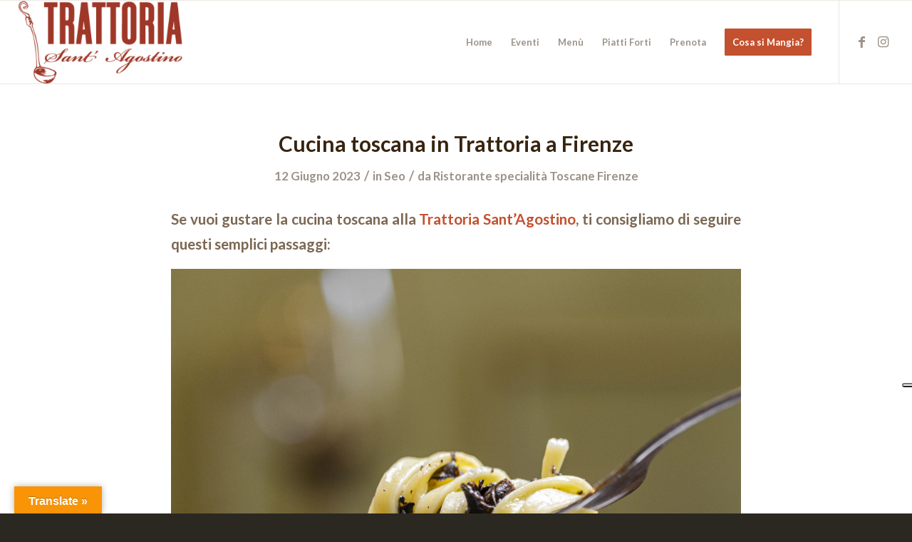

--- FILE ---
content_type: text/html; charset=UTF-8
request_url: https://www.trattoriasantagostino.com/EatTuscany/seo/
body_size: 13688
content:
<!DOCTYPE html>
<html lang="it-IT" prefix="og: https://ogp.me/ns#" class="html_stretched responsive av-preloader-disabled  html_header_top html_logo_left html_main_nav_header html_menu_right html_large html_header_sticky html_header_shrinking html_mobile_menu_phone html_header_searchicon_disabled html_content_align_center html_header_unstick_top_disabled html_header_stretch html_av-submenu-hidden html_av-submenu-display-click html_av-overlay-side html_av-overlay-side-classic html_av-submenu-noclone html_entry_id_721 av-cookies-no-cookie-consent av-default-lightbox av-no-preview html_text_menu_active av-mobile-menu-switch-default">
<script type="text/javascript">
var _iub = _iub || [];
_iub.csConfiguration = {"ccpaAcknowledgeOnDisplay":true,"ccpaApplies":true,"consentOnContinuedBrowsing":false,"enableCcpa":true,"floatingPreferencesButtonDisplay":"bottom-right","invalidateConsentWithoutLog":true,"perPurposeConsent":true,"siteId":2639117,"whitelabel":false,"cookiePolicyId":70195477,"lang":"it", "banner":{ "acceptButtonDisplay":true,"closeButtonDisplay":false,"customizeButtonDisplay":true,"explicitWithdrawal":true,"listPurposes":true,"position":"float-bottom-right","rejectButtonDisplay":true }};
</script>
<script type="text/javascript" src="//cdn.iubenda.com/cs/ccpa/stub.js"></script>
<script type="text/javascript" src="//cdn.iubenda.com/cs/iubenda_cs.js" charset="UTF-8" async></script>	
<head>
<meta charset="UTF-8" />
<meta name="robots" content="noindex, follow" />
<!-- mobile setting -->
<meta name="viewport" content="width=device-width, initial-scale=1">
<!-- Scripts/CSS and wp_head hook -->
<style>img:is([sizes="auto" i], [sizes^="auto," i]) { contain-intrinsic-size: 3000px 1500px }</style>
<!-- Ottimizzazione per i motori di ricerca di Rank Math - https://rankmath.com/ -->
<title>Seo Archivi - Trattoria Sant&#039;Agostino - Ristorante Storico a Firenze</title>
<meta name="robots" content="index, follow, max-snippet:-1, max-video-preview:-1, max-image-preview:large"/>
<link rel="canonical" href="https://www.trattoriasantagostino.com/EatTuscany/seo/" />
<meta property="og:locale" content="it_IT" />
<meta property="og:type" content="article" />
<meta property="og:title" content="Seo Archivi - Trattoria Sant&#039;Agostino - Ristorante Storico a Firenze" />
<meta property="og:url" content="https://www.trattoriasantagostino.com/EatTuscany/seo/" />
<meta name="twitter:card" content="summary_large_image" />
<meta name="twitter:title" content="Seo Archivi - Trattoria Sant&#039;Agostino - Ristorante Storico a Firenze" />
<meta name="twitter:label1" content="Articoli" />
<meta name="twitter:data1" content="2" />
<script type="application/ld+json" class="rank-math-schema">{"@context":"https://schema.org","@graph":[{"@type":"Person","@id":"https://www.trattoriasantagostino.com/#person","name":"Trattoria Sant&#039;Agostino - Ristorante Storico a Firenze"},{"@type":"WebSite","@id":"https://www.trattoriasantagostino.com/#website","url":"https://www.trattoriasantagostino.com","publisher":{"@id":"https://www.trattoriasantagostino.com/#person"},"inLanguage":"it-IT"},{"@type":"BreadcrumbList","@id":"https://www.trattoriasantagostino.com/EatTuscany/seo/#breadcrumb","itemListElement":[{"@type":"ListItem","position":"1","item":{"@id":"https://www.trattoriasantagostino.com","name":"Home"}},{"@type":"ListItem","position":"2","item":{"@id":"https://www.trattoriasantagostino.com/EatTuscany/seo/","name":"Seo"}}]},{"@type":"CollectionPage","@id":"https://www.trattoriasantagostino.com/EatTuscany/seo/#webpage","url":"https://www.trattoriasantagostino.com/EatTuscany/seo/","name":"Seo Archivi - Trattoria Sant&#039;Agostino - Ristorante Storico a Firenze","isPartOf":{"@id":"https://www.trattoriasantagostino.com/#website"},"inLanguage":"it-IT","breadcrumb":{"@id":"https://www.trattoriasantagostino.com/EatTuscany/seo/#breadcrumb"}}]}</script>
<!-- /Rank Math WordPress SEO plugin -->
<link rel='dns-prefetch' href='//cdn.iubenda.com' />
<link rel='dns-prefetch' href='//translate.google.com' />
<link rel='dns-prefetch' href='//www.googletagmanager.com' />
<link rel="alternate" type="application/rss+xml" title="Trattoria Sant&#039;Agostino - Ristorante Storico a Firenze &raquo; Feed" href="https://www.trattoriasantagostino.com/feed/" />
<link rel="alternate" type="application/rss+xml" title="Trattoria Sant&#039;Agostino - Ristorante Storico a Firenze &raquo; Seo Feed della categoria" href="https://www.trattoriasantagostino.com/EatTuscany/seo/feed/" />
<!-- google webfont font replacement -->
<script type='text/javascript'>
(function() {
/*	check if webfonts are disabled by user setting via cookie - or user must opt in.	*/
var html = document.getElementsByTagName('html')[0];
var cookie_check = html.className.indexOf('av-cookies-needs-opt-in') >= 0 || html.className.indexOf('av-cookies-can-opt-out') >= 0;
var allow_continue = true;
var silent_accept_cookie = html.className.indexOf('av-cookies-user-silent-accept') >= 0;
if( cookie_check && ! silent_accept_cookie )
{
if( ! document.cookie.match(/aviaCookieConsent/) || html.className.indexOf('av-cookies-session-refused') >= 0 )
{
allow_continue = false;
}
else
{
if( ! document.cookie.match(/aviaPrivacyRefuseCookiesHideBar/) )
{
allow_continue = false;
}
else if( ! document.cookie.match(/aviaPrivacyEssentialCookiesEnabled/) )
{
allow_continue = false;
}
else if( document.cookie.match(/aviaPrivacyGoogleWebfontsDisabled/) )
{
allow_continue = false;
}
}
}
if( allow_continue )
{
var f = document.createElement('link');
f.type 	= 'text/css';
f.rel 	= 'stylesheet';
f.href 	= '//fonts.googleapis.com/css?family=Lato:300,400,700&display=auto';
f.id 	= 'avia-google-webfont';
document.getElementsByTagName('head')[0].appendChild(f);
}
})();
</script>
<script type="text/javascript">
/* <![CDATA[ */
window._wpemojiSettings = {"baseUrl":"https:\/\/s.w.org\/images\/core\/emoji\/15.0.3\/72x72\/","ext":".png","svgUrl":"https:\/\/s.w.org\/images\/core\/emoji\/15.0.3\/svg\/","svgExt":".svg","source":{"concatemoji":"https:\/\/www.trattoriasantagostino.com\/wp-includes\/js\/wp-emoji-release.min.js?ver=6.7.2"}};
/*! This file is auto-generated */
!function(i,n){var o,s,e;function c(e){try{var t={supportTests:e,timestamp:(new Date).valueOf()};sessionStorage.setItem(o,JSON.stringify(t))}catch(e){}}function p(e,t,n){e.clearRect(0,0,e.canvas.width,e.canvas.height),e.fillText(t,0,0);var t=new Uint32Array(e.getImageData(0,0,e.canvas.width,e.canvas.height).data),r=(e.clearRect(0,0,e.canvas.width,e.canvas.height),e.fillText(n,0,0),new Uint32Array(e.getImageData(0,0,e.canvas.width,e.canvas.height).data));return t.every(function(e,t){return e===r[t]})}function u(e,t,n){switch(t){case"flag":return n(e,"\ud83c\udff3\ufe0f\u200d\u26a7\ufe0f","\ud83c\udff3\ufe0f\u200b\u26a7\ufe0f")?!1:!n(e,"\ud83c\uddfa\ud83c\uddf3","\ud83c\uddfa\u200b\ud83c\uddf3")&&!n(e,"\ud83c\udff4\udb40\udc67\udb40\udc62\udb40\udc65\udb40\udc6e\udb40\udc67\udb40\udc7f","\ud83c\udff4\u200b\udb40\udc67\u200b\udb40\udc62\u200b\udb40\udc65\u200b\udb40\udc6e\u200b\udb40\udc67\u200b\udb40\udc7f");case"emoji":return!n(e,"\ud83d\udc26\u200d\u2b1b","\ud83d\udc26\u200b\u2b1b")}return!1}function f(e,t,n){var r="undefined"!=typeof WorkerGlobalScope&&self instanceof WorkerGlobalScope?new OffscreenCanvas(300,150):i.createElement("canvas"),a=r.getContext("2d",{willReadFrequently:!0}),o=(a.textBaseline="top",a.font="600 32px Arial",{});return e.forEach(function(e){o[e]=t(a,e,n)}),o}function t(e){var t=i.createElement("script");t.src=e,t.defer=!0,i.head.appendChild(t)}"undefined"!=typeof Promise&&(o="wpEmojiSettingsSupports",s=["flag","emoji"],n.supports={everything:!0,everythingExceptFlag:!0},e=new Promise(function(e){i.addEventListener("DOMContentLoaded",e,{once:!0})}),new Promise(function(t){var n=function(){try{var e=JSON.parse(sessionStorage.getItem(o));if("object"==typeof e&&"number"==typeof e.timestamp&&(new Date).valueOf()<e.timestamp+604800&&"object"==typeof e.supportTests)return e.supportTests}catch(e){}return null}();if(!n){if("undefined"!=typeof Worker&&"undefined"!=typeof OffscreenCanvas&&"undefined"!=typeof URL&&URL.createObjectURL&&"undefined"!=typeof Blob)try{var e="postMessage("+f.toString()+"("+[JSON.stringify(s),u.toString(),p.toString()].join(",")+"));",r=new Blob([e],{type:"text/javascript"}),a=new Worker(URL.createObjectURL(r),{name:"wpTestEmojiSupports"});return void(a.onmessage=function(e){c(n=e.data),a.terminate(),t(n)})}catch(e){}c(n=f(s,u,p))}t(n)}).then(function(e){for(var t in e)n.supports[t]=e[t],n.supports.everything=n.supports.everything&&n.supports[t],"flag"!==t&&(n.supports.everythingExceptFlag=n.supports.everythingExceptFlag&&n.supports[t]);n.supports.everythingExceptFlag=n.supports.everythingExceptFlag&&!n.supports.flag,n.DOMReady=!1,n.readyCallback=function(){n.DOMReady=!0}}).then(function(){return e}).then(function(){var e;n.supports.everything||(n.readyCallback(),(e=n.source||{}).concatemoji?t(e.concatemoji):e.wpemoji&&e.twemoji&&(t(e.twemoji),t(e.wpemoji)))}))}((window,document),window._wpemojiSettings);
/* ]]> */
</script>
<link rel='stylesheet' id='cf7ic_style-css' href='//www.trattoriasantagostino.com/wp-content/cache/wpfc-minified/9ias6vzh/e16gd.css' type='text/css' media='all' />
<style id='wp-emoji-styles-inline-css' type='text/css'>
img.wp-smiley, img.emoji {
display: inline !important;
border: none !important;
box-shadow: none !important;
height: 1em !important;
width: 1em !important;
margin: 0 0.07em !important;
vertical-align: -0.1em !important;
background: none !important;
padding: 0 !important;
}
</style>
<link rel='stylesheet' id='wp-block-library-css' href='//www.trattoriasantagostino.com/wp-content/cache/wpfc-minified/79umc9xv/e16gd.css' type='text/css' media='all' />
<style id='classic-theme-styles-inline-css' type='text/css'>
/*! This file is auto-generated */
.wp-block-button__link{color:#fff;background-color:#32373c;border-radius:9999px;box-shadow:none;text-decoration:none;padding:calc(.667em + 2px) calc(1.333em + 2px);font-size:1.125em}.wp-block-file__button{background:#32373c;color:#fff;text-decoration:none}
</style>
<style id='global-styles-inline-css' type='text/css'>
:root{--wp--preset--aspect-ratio--square: 1;--wp--preset--aspect-ratio--4-3: 4/3;--wp--preset--aspect-ratio--3-4: 3/4;--wp--preset--aspect-ratio--3-2: 3/2;--wp--preset--aspect-ratio--2-3: 2/3;--wp--preset--aspect-ratio--16-9: 16/9;--wp--preset--aspect-ratio--9-16: 9/16;--wp--preset--color--black: #000000;--wp--preset--color--cyan-bluish-gray: #abb8c3;--wp--preset--color--white: #ffffff;--wp--preset--color--pale-pink: #f78da7;--wp--preset--color--vivid-red: #cf2e2e;--wp--preset--color--luminous-vivid-orange: #ff6900;--wp--preset--color--luminous-vivid-amber: #fcb900;--wp--preset--color--light-green-cyan: #7bdcb5;--wp--preset--color--vivid-green-cyan: #00d084;--wp--preset--color--pale-cyan-blue: #8ed1fc;--wp--preset--color--vivid-cyan-blue: #0693e3;--wp--preset--color--vivid-purple: #9b51e0;--wp--preset--gradient--vivid-cyan-blue-to-vivid-purple: linear-gradient(135deg,rgba(6,147,227,1) 0%,rgb(155,81,224) 100%);--wp--preset--gradient--light-green-cyan-to-vivid-green-cyan: linear-gradient(135deg,rgb(122,220,180) 0%,rgb(0,208,130) 100%);--wp--preset--gradient--luminous-vivid-amber-to-luminous-vivid-orange: linear-gradient(135deg,rgba(252,185,0,1) 0%,rgba(255,105,0,1) 100%);--wp--preset--gradient--luminous-vivid-orange-to-vivid-red: linear-gradient(135deg,rgba(255,105,0,1) 0%,rgb(207,46,46) 100%);--wp--preset--gradient--very-light-gray-to-cyan-bluish-gray: linear-gradient(135deg,rgb(238,238,238) 0%,rgb(169,184,195) 100%);--wp--preset--gradient--cool-to-warm-spectrum: linear-gradient(135deg,rgb(74,234,220) 0%,rgb(151,120,209) 20%,rgb(207,42,186) 40%,rgb(238,44,130) 60%,rgb(251,105,98) 80%,rgb(254,248,76) 100%);--wp--preset--gradient--blush-light-purple: linear-gradient(135deg,rgb(255,206,236) 0%,rgb(152,150,240) 100%);--wp--preset--gradient--blush-bordeaux: linear-gradient(135deg,rgb(254,205,165) 0%,rgb(254,45,45) 50%,rgb(107,0,62) 100%);--wp--preset--gradient--luminous-dusk: linear-gradient(135deg,rgb(255,203,112) 0%,rgb(199,81,192) 50%,rgb(65,88,208) 100%);--wp--preset--gradient--pale-ocean: linear-gradient(135deg,rgb(255,245,203) 0%,rgb(182,227,212) 50%,rgb(51,167,181) 100%);--wp--preset--gradient--electric-grass: linear-gradient(135deg,rgb(202,248,128) 0%,rgb(113,206,126) 100%);--wp--preset--gradient--midnight: linear-gradient(135deg,rgb(2,3,129) 0%,rgb(40,116,252) 100%);--wp--preset--font-size--small: 13px;--wp--preset--font-size--medium: 20px;--wp--preset--font-size--large: 36px;--wp--preset--font-size--x-large: 42px;--wp--preset--spacing--20: 0.44rem;--wp--preset--spacing--30: 0.67rem;--wp--preset--spacing--40: 1rem;--wp--preset--spacing--50: 1.5rem;--wp--preset--spacing--60: 2.25rem;--wp--preset--spacing--70: 3.38rem;--wp--preset--spacing--80: 5.06rem;--wp--preset--shadow--natural: 6px 6px 9px rgba(0, 0, 0, 0.2);--wp--preset--shadow--deep: 12px 12px 50px rgba(0, 0, 0, 0.4);--wp--preset--shadow--sharp: 6px 6px 0px rgba(0, 0, 0, 0.2);--wp--preset--shadow--outlined: 6px 6px 0px -3px rgba(255, 255, 255, 1), 6px 6px rgba(0, 0, 0, 1);--wp--preset--shadow--crisp: 6px 6px 0px rgba(0, 0, 0, 1);}:where(.is-layout-flex){gap: 0.5em;}:where(.is-layout-grid){gap: 0.5em;}body .is-layout-flex{display: flex;}.is-layout-flex{flex-wrap: wrap;align-items: center;}.is-layout-flex > :is(*, div){margin: 0;}body .is-layout-grid{display: grid;}.is-layout-grid > :is(*, div){margin: 0;}:where(.wp-block-columns.is-layout-flex){gap: 2em;}:where(.wp-block-columns.is-layout-grid){gap: 2em;}:where(.wp-block-post-template.is-layout-flex){gap: 1.25em;}:where(.wp-block-post-template.is-layout-grid){gap: 1.25em;}.has-black-color{color: var(--wp--preset--color--black) !important;}.has-cyan-bluish-gray-color{color: var(--wp--preset--color--cyan-bluish-gray) !important;}.has-white-color{color: var(--wp--preset--color--white) !important;}.has-pale-pink-color{color: var(--wp--preset--color--pale-pink) !important;}.has-vivid-red-color{color: var(--wp--preset--color--vivid-red) !important;}.has-luminous-vivid-orange-color{color: var(--wp--preset--color--luminous-vivid-orange) !important;}.has-luminous-vivid-amber-color{color: var(--wp--preset--color--luminous-vivid-amber) !important;}.has-light-green-cyan-color{color: var(--wp--preset--color--light-green-cyan) !important;}.has-vivid-green-cyan-color{color: var(--wp--preset--color--vivid-green-cyan) !important;}.has-pale-cyan-blue-color{color: var(--wp--preset--color--pale-cyan-blue) !important;}.has-vivid-cyan-blue-color{color: var(--wp--preset--color--vivid-cyan-blue) !important;}.has-vivid-purple-color{color: var(--wp--preset--color--vivid-purple) !important;}.has-black-background-color{background-color: var(--wp--preset--color--black) !important;}.has-cyan-bluish-gray-background-color{background-color: var(--wp--preset--color--cyan-bluish-gray) !important;}.has-white-background-color{background-color: var(--wp--preset--color--white) !important;}.has-pale-pink-background-color{background-color: var(--wp--preset--color--pale-pink) !important;}.has-vivid-red-background-color{background-color: var(--wp--preset--color--vivid-red) !important;}.has-luminous-vivid-orange-background-color{background-color: var(--wp--preset--color--luminous-vivid-orange) !important;}.has-luminous-vivid-amber-background-color{background-color: var(--wp--preset--color--luminous-vivid-amber) !important;}.has-light-green-cyan-background-color{background-color: var(--wp--preset--color--light-green-cyan) !important;}.has-vivid-green-cyan-background-color{background-color: var(--wp--preset--color--vivid-green-cyan) !important;}.has-pale-cyan-blue-background-color{background-color: var(--wp--preset--color--pale-cyan-blue) !important;}.has-vivid-cyan-blue-background-color{background-color: var(--wp--preset--color--vivid-cyan-blue) !important;}.has-vivid-purple-background-color{background-color: var(--wp--preset--color--vivid-purple) !important;}.has-black-border-color{border-color: var(--wp--preset--color--black) !important;}.has-cyan-bluish-gray-border-color{border-color: var(--wp--preset--color--cyan-bluish-gray) !important;}.has-white-border-color{border-color: var(--wp--preset--color--white) !important;}.has-pale-pink-border-color{border-color: var(--wp--preset--color--pale-pink) !important;}.has-vivid-red-border-color{border-color: var(--wp--preset--color--vivid-red) !important;}.has-luminous-vivid-orange-border-color{border-color: var(--wp--preset--color--luminous-vivid-orange) !important;}.has-luminous-vivid-amber-border-color{border-color: var(--wp--preset--color--luminous-vivid-amber) !important;}.has-light-green-cyan-border-color{border-color: var(--wp--preset--color--light-green-cyan) !important;}.has-vivid-green-cyan-border-color{border-color: var(--wp--preset--color--vivid-green-cyan) !important;}.has-pale-cyan-blue-border-color{border-color: var(--wp--preset--color--pale-cyan-blue) !important;}.has-vivid-cyan-blue-border-color{border-color: var(--wp--preset--color--vivid-cyan-blue) !important;}.has-vivid-purple-border-color{border-color: var(--wp--preset--color--vivid-purple) !important;}.has-vivid-cyan-blue-to-vivid-purple-gradient-background{background: var(--wp--preset--gradient--vivid-cyan-blue-to-vivid-purple) !important;}.has-light-green-cyan-to-vivid-green-cyan-gradient-background{background: var(--wp--preset--gradient--light-green-cyan-to-vivid-green-cyan) !important;}.has-luminous-vivid-amber-to-luminous-vivid-orange-gradient-background{background: var(--wp--preset--gradient--luminous-vivid-amber-to-luminous-vivid-orange) !important;}.has-luminous-vivid-orange-to-vivid-red-gradient-background{background: var(--wp--preset--gradient--luminous-vivid-orange-to-vivid-red) !important;}.has-very-light-gray-to-cyan-bluish-gray-gradient-background{background: var(--wp--preset--gradient--very-light-gray-to-cyan-bluish-gray) !important;}.has-cool-to-warm-spectrum-gradient-background{background: var(--wp--preset--gradient--cool-to-warm-spectrum) !important;}.has-blush-light-purple-gradient-background{background: var(--wp--preset--gradient--blush-light-purple) !important;}.has-blush-bordeaux-gradient-background{background: var(--wp--preset--gradient--blush-bordeaux) !important;}.has-luminous-dusk-gradient-background{background: var(--wp--preset--gradient--luminous-dusk) !important;}.has-pale-ocean-gradient-background{background: var(--wp--preset--gradient--pale-ocean) !important;}.has-electric-grass-gradient-background{background: var(--wp--preset--gradient--electric-grass) !important;}.has-midnight-gradient-background{background: var(--wp--preset--gradient--midnight) !important;}.has-small-font-size{font-size: var(--wp--preset--font-size--small) !important;}.has-medium-font-size{font-size: var(--wp--preset--font-size--medium) !important;}.has-large-font-size{font-size: var(--wp--preset--font-size--large) !important;}.has-x-large-font-size{font-size: var(--wp--preset--font-size--x-large) !important;}
:where(.wp-block-post-template.is-layout-flex){gap: 1.25em;}:where(.wp-block-post-template.is-layout-grid){gap: 1.25em;}
:where(.wp-block-columns.is-layout-flex){gap: 2em;}:where(.wp-block-columns.is-layout-grid){gap: 2em;}
:root :where(.wp-block-pullquote){font-size: 1.5em;line-height: 1.6;}
</style>
<link rel='stylesheet' id='contact-form-7-css' href='//www.trattoriasantagostino.com/wp-content/cache/wpfc-minified/lob7agw6/e16gd.css' type='text/css' media='all' />
<link rel='stylesheet' id='google-language-translator-css' href='//www.trattoriasantagostino.com/wp-content/cache/wpfc-minified/fojn1n28/e16gd.css' type='text/css' media='' />
<link rel='stylesheet' id='glt-toolbar-styles-css' href='//www.trattoriasantagostino.com/wp-content/cache/wpfc-minified/mnpluvqi/e16gd.css' type='text/css' media='' />
<link rel='stylesheet' id='wp-date-remover-css' href='//www.trattoriasantagostino.com/wp-content/plugins/wp-date-remover/public/css/wp-date-remover-public.css?ver=1.0.0' type='text/css' media='all' />
<link rel='stylesheet' id='walcf7-datepicker-css-css' href='//www.trattoriasantagostino.com/wp-content/cache/wpfc-minified/qsfflv4l/e16gd.css' type='text/css' media='all' />
<link rel='stylesheet' id='avia-merged-styles-css' href='//www.trattoriasantagostino.com/wp-content/cache/wpfc-minified/maxgpo58/e16gd.css' type='text/css' media='all' />
<script type="text/javascript" src="https://www.trattoriasantagostino.com/wp-includes/js/jquery/jquery.min.js?ver=3.7.1" id="jquery-core-js"></script>
<script type="text/javascript" src="https://www.trattoriasantagostino.com/wp-includes/js/jquery/jquery-migrate.min.js?ver=3.4.1" id="jquery-migrate-js"></script>
<script  type="text/javascript" class=" _iub_cs_skip" type="text/javascript" id="iubenda-head-inline-scripts-0">
/* <![CDATA[ */
var _iub = _iub || [];
_iub.csConfiguration = {"askConsentAtCookiePolicyUpdate":true,"floatingPreferencesButtonDisplay":"anchored-center-right","perPurposeConsent":true,"siteId":3586508,"whitelabel":false,"cookiePolicyId":14288720,"lang":"it", "banner":{ "acceptButtonDisplay":true,"closeButtonRejects":true,"customizeButtonDisplay":true,"explicitWithdrawal":true,"listPurposes":true,"position":"float-bottom-right","showTitle":false }};
/* ]]> */
</script>
<script  type="text/javascript" charset="UTF-8" async="" class=" _iub_cs_skip" type="text/javascript" src="//cdn.iubenda.com/cs/iubenda_cs.js?ver=3.12.1" id="iubenda-head-scripts-1-js"></script>
<script type="text/javascript" src="https://www.trattoriasantagostino.com/wp-content/plugins/wp-date-remover/public/js/wp-date-remover-public.js?ver=1.0.0" id="wp-date-remover-js"></script>
<!-- Snippet del tag Google (gtag.js) aggiunto da Site Kit -->
<!-- Snippet Google Analytics aggiunto da Site Kit -->
<script type="text/javascript" src="https://www.googletagmanager.com/gtag/js?id=G-RQ2H7T4HFH" id="google_gtagjs-js" async></script>
<script type="text/javascript" id="google_gtagjs-js-after">
/* <![CDATA[ */
window.dataLayer = window.dataLayer || [];function gtag(){dataLayer.push(arguments);}
gtag("set","linker",{"domains":["www.trattoriasantagostino.com"]});
gtag("js", new Date());
gtag("set", "developer_id.dZTNiMT", true);
gtag("config", "G-RQ2H7T4HFH");
/* ]]> */
</script>
<!-- Snippet del tag Google (gtag.js) finale aggiunto da Site Kit -->
<link rel="https://api.w.org/" href="https://www.trattoriasantagostino.com/wp-json/" /><link rel="alternate" title="JSON" type="application/json" href="https://www.trattoriasantagostino.com/wp-json/wp/v2/categories/56" /><link rel="EditURI" type="application/rsd+xml" title="RSD" href="https://www.trattoriasantagostino.com/xmlrpc.php?rsd" />
<meta name="generator" content="WordPress 6.7.2" />
<style>p.hello{font-size:12px;color:darkgray;}#google_language_translator,#flags{text-align:left;}#google_language_translator,#language{clear:both;width:160px;text-align:right;}#language{float:right;}#flags{text-align:right;width:165px;float:right;clear:right;}#flags ul{float:right!important;}p.hello{text-align:right;float:right;clear:both;}.glt-clear{height:0px;clear:both;margin:0px;padding:0px;}#flags{width:165px;}#flags a{display:inline-block;margin-left:2px;}#google_language_translator a{display:none!important;}div.skiptranslate.goog-te-gadget{display:inline!important;}.goog-te-gadget{color:transparent!important;}.goog-te-gadget{font-size:0px!important;}.goog-branding{display:none;}.goog-tooltip{display: none!important;}.goog-tooltip:hover{display: none!important;}.goog-text-highlight{background-color:transparent!important;border:none!important;box-shadow:none!important;}#google_language_translator select.goog-te-combo{color:#32373c;}div.skiptranslate{display:none!important;}body{top:0px!important;}#goog-gt-{display:none!important;}font font{background-color:transparent!important;box-shadow:none!important;position:initial!important;}#glt-translate-trigger{left:20px;right:auto;}#glt-translate-trigger > span{color:#ffffff;}#glt-translate-trigger{background:#f89406;}.goog-te-gadget .goog-te-combo{width:100%;}</style><meta name="generator" content="Site Kit by Google 1.149.1" /><link rel="profile" href="https://gmpg.org/xfn/11" />
<link rel="alternate" type="application/rss+xml" title="Trattoria Sant&#039;Agostino - Ristorante Storico a Firenze RSS2 Feed" href="https://www.trattoriasantagostino.com/feed/" />
<link rel="pingback" href="https://www.trattoriasantagostino.com/xmlrpc.php" />
<!--[if lt IE 9]><script src="https://www.trattoriasantagostino.com/wp-content/themes/enfold/js/html5shiv.js"></script><![endif]-->
<link rel="icon" href="https://www.trattoriasantagostino.com/wp-content/uploads/2022/04/TRATTORIA_SAgostino_logo-1-300x151.png" type="image/png">
<!-- To speed up the rendering and to display the site as fast as possible to the user we include some styles and scripts for above the fold content inline -->
<script type="text/javascript">'use strict';var avia_is_mobile=!1;if(/Android|webOS|iPhone|iPad|iPod|BlackBerry|IEMobile|Opera Mini/i.test(navigator.userAgent)&&'ontouchstart' in document.documentElement){avia_is_mobile=!0;document.documentElement.className+=' avia_mobile '}
else{document.documentElement.className+=' avia_desktop '};document.documentElement.className+=' js_active ';(function(){var e=['-webkit-','-moz-','-ms-',''],n='';for(var t in e){if(e[t]+'transform' in document.documentElement.style){document.documentElement.className+=' avia_transform ';n=e[t]+'transform'};if(e[t]+'perspective' in document.documentElement.style){document.documentElement.className+=' avia_transform3d '}};if(typeof document.getElementsByClassName=='function'&&typeof document.documentElement.getBoundingClientRect=='function'&&avia_is_mobile==!1){if(n&&window.innerHeight>0){setTimeout(function(){var e=0,o={},a=0,t=document.getElementsByClassName('av-parallax'),i=window.pageYOffset||document.documentElement.scrollTop;for(e=0;e<t.length;e++){t[e].style.top='0px';o=t[e].getBoundingClientRect();a=Math.ceil((window.innerHeight+i-o.top)*0.3);t[e].style[n]='translate(0px, '+a+'px)';t[e].style.top='auto';t[e].className+=' enabled-parallax '}},50)}}})();</script><style type='text/css'>
@font-face {font-family: 'entypo-fontello'; font-weight: normal; font-style: normal; font-display: auto;
src: url('https://www.trattoriasantagostino.com/wp-content/themes/enfold/config-templatebuilder/avia-template-builder/assets/fonts/entypo-fontello.woff2') format('woff2'),
url('https://www.trattoriasantagostino.com/wp-content/themes/enfold/config-templatebuilder/avia-template-builder/assets/fonts/entypo-fontello.woff') format('woff'),
url('https://www.trattoriasantagostino.com/wp-content/themes/enfold/config-templatebuilder/avia-template-builder/assets/fonts/entypo-fontello.ttf') format('truetype'),
url('https://www.trattoriasantagostino.com/wp-content/themes/enfold/config-templatebuilder/avia-template-builder/assets/fonts/entypo-fontello.svg#entypo-fontello') format('svg'),
url('https://www.trattoriasantagostino.com/wp-content/themes/enfold/config-templatebuilder/avia-template-builder/assets/fonts/entypo-fontello.eot'),
url('https://www.trattoriasantagostino.com/wp-content/themes/enfold/config-templatebuilder/avia-template-builder/assets/fonts/entypo-fontello.eot?#iefix') format('embedded-opentype');
} #top .avia-font-entypo-fontello, body .avia-font-entypo-fontello, html body [data-av_iconfont='entypo-fontello']:before{ font-family: 'entypo-fontello'; }
</style>
<!--
Debugging Info for Theme support: 
Theme: Enfold
Version: 4.9.2.1
Installed: enfold
AviaFramework Version: 5.0
AviaBuilder Version: 4.8
aviaElementManager Version: 1.0.1
ML:128-PU:68-PLA:27
WP:6.7.2
Compress: CSS:all theme files - JS:all theme files
Updates: disabled
PLAu:25
-->
</head>
<body data-rsssl=1 id="top" class="archive category category-seo category-56 stretched rtl_columns av-curtain-numeric lato  avia-responsive-images-support" itemscope="itemscope" itemtype="https://schema.org/WebPage" >
<div id='wrap_all'>
<header id='header' class='all_colors header_color light_bg_color  av_header_top av_logo_left av_main_nav_header av_menu_right av_large av_header_sticky av_header_shrinking av_header_stretch av_mobile_menu_phone av_header_searchicon_disabled av_header_unstick_top_disabled av_bottom_nav_disabled  av_alternate_logo_active av_header_border_disabled'  role="banner" itemscope="itemscope" itemtype="https://schema.org/WPHeader" >
<div  id='header_main' class='container_wrap container_wrap_logo'>
<div class='container av-logo-container'><div class='inner-container'><span class='logo avia-standard-logo'><a href='https://www.trattoriasantagostino.com/' class=''><img src="https://www.trattoriasantagostino.com/wp-content/uploads/2022/04/TRATTORIA_SAgostino_logo-1-300x151.png" height="100" width="300" alt='Trattoria Sant&#039;Agostino - Ristorante Storico a Firenze' title='' /></a></span><nav class='main_menu' data-selectname='Seleziona una pagina'  role="navigation" itemscope="itemscope" itemtype="https://schema.org/SiteNavigationElement" ><div class="avia-menu av-main-nav-wrap av_menu_icon_beside"><ul role="menu" class="menu av-main-nav" id="avia-menu"><li role="menuitem" id="menu-item-407" class="menu-item menu-item-type-post_type menu-item-object-page menu-item-home menu-item-top-level menu-item-top-level-1"><a href="https://www.trattoriasantagostino.com/" itemprop="url" tabindex="0"><span class="avia-bullet"></span><span class="avia-menu-text">Home</span><span class="avia-menu-fx"><span class="avia-arrow-wrap"><span class="avia-arrow"></span></span></span></a></li>
<li role="menuitem" id="menu-item-452" class="menu-item menu-item-type-custom menu-item-object-custom menu-item-top-level menu-item-top-level-2"><a href="#events" itemprop="url" tabindex="0"><span class="avia-bullet"></span><span class="avia-menu-text">Eventi</span><span class="avia-menu-fx"><span class="avia-arrow-wrap"><span class="avia-arrow"></span></span></span></a></li>
<li role="menuitem" id="menu-item-546" class="menu-item menu-item-type-custom menu-item-object-custom menu-item-top-level menu-item-top-level-3"><a href="#menu1" itemprop="url" tabindex="0"><span class="avia-bullet"></span><span class="avia-menu-text">Menù</span><span class="avia-menu-fx"><span class="avia-arrow-wrap"><span class="avia-arrow"></span></span></span></a></li>
<li role="menuitem" id="menu-item-549" class="menu-item menu-item-type-custom menu-item-object-custom menu-item-top-level menu-item-top-level-4"><a href="#menu_forti" itemprop="url" tabindex="0"><span class="avia-bullet"></span><span class="avia-menu-text">Piatti Forti</span><span class="avia-menu-fx"><span class="avia-arrow-wrap"><span class="avia-arrow"></span></span></span></a></li>
<li role="menuitem" id="menu-item-561" class="menu-item menu-item-type-custom menu-item-object-custom menu-item-top-level menu-item-top-level-5"><a href="#contatti" itemprop="url" tabindex="0"><span class="avia-bullet"></span><span class="avia-menu-text">Prenota</span><span class="avia-menu-fx"><span class="avia-arrow-wrap"><span class="avia-arrow"></span></span></span></a></li>
<li role="menuitem" id="menu-item-453" class="menu-item menu-item-type-custom menu-item-object-custom av-menu-button av-menu-button-colored menu-item-top-level menu-item-top-level-6"><a target="_blank" href="https://www.trattoriasantagostino.com/wp-content/uploads/2024/08/S_Agostino-cibo-estate-24-web.pdf" itemprop="url" tabindex="0"><span class="avia-bullet"></span><span class="avia-menu-text">Cosa si Mangia?</span><span class="avia-menu-fx"><span class="avia-arrow-wrap"><span class="avia-arrow"></span></span></span></a></li>
<li class="av-burger-menu-main menu-item-avia-special ">
<a href="#" aria-label="Menu" aria-hidden="false">
<span class="av-hamburger av-hamburger--spin av-js-hamburger">
<span class="av-hamburger-box">
<span class="av-hamburger-inner"></span>
<strong>Menu</strong>
</span>
</span>
<span class="avia_hidden_link_text">Menu</span>
</a>
</li></ul></div><ul class='noLightbox social_bookmarks icon_count_2'><li class='social_bookmarks_facebook av-social-link-facebook social_icon_1'><a target="_blank" aria-label="Collegamento a Facebook" href='https://www.facebook.com/trattoriasantagostino' aria-hidden='false' data-av_icon='' data-av_iconfont='entypo-fontello' title='Facebook' rel="noopener"><span class='avia_hidden_link_text'>Facebook</span></a></li><li class='social_bookmarks_instagram av-social-link-instagram social_icon_2'><a target="_blank" aria-label="Collegamento a Instagram" href='https://www.instagram.com/trattoriasantagostino/' aria-hidden='false' data-av_icon='' data-av_iconfont='entypo-fontello' title='Instagram' rel="noopener"><span class='avia_hidden_link_text'>Instagram</span></a></li></ul></nav></div> </div> 
<!-- end container_wrap-->
</div>
<div class='header_bg'></div>
<!-- end header -->
</header>
<div id='main' class='all_colors' data-scroll-offset='116'>
<div class='container_wrap container_wrap_first main_color fullsize'>
<div class='container template-blog '>
<main class='content av-content-full alpha units'  role="main" itemprop="mainContentOfPage" itemscope="itemscope" itemtype="https://schema.org/Blog" >
<article class="post-entry post-entry-type-standard post-entry-721 post-loop-1 post-parity-odd custom  post-721 post type-post status-publish format-standard has-post-thumbnail hentry category-seo tag-cena-a-firenze tag-cucina-tipica-fiorentina tag-cucina-tipica-toscana tag-cucina-tipica-toscana-firenze tag-dove-mangiare-toscano-a-firenze tag-mangiare-a-firenze tag-mangiare-toscano tag-ristorante-cucina-toscana tag-ristoranti-tipici-e-trattorie-in-centro-a-firenze tag-sapori-toscani tag-specialita-toscane tag-trattorie-a-firenze"  itemscope="itemscope" itemtype="https://schema.org/BlogPosting" itemprop="blogPost" ><div class="blog-meta"></div><div class='entry-content-wrapper clearfix standard-content'><header class="entry-content-header"><h2 class='post-title entry-title '  itemprop="headline" ><a href="https://www.trattoriasantagostino.com/cucina-toscana-in-trattoria-a-firenze/" rel="bookmark" title="Link Permanente: Cucina toscana in Trattoria a Firenze">Cucina toscana in Trattoria a Firenze<span class="post-format-icon minor-meta"></span></a></h2><span class="post-meta-infos"><time class="date-container minor-meta updated"  itemprop="datePublished" datetime="2023-06-12T09:18:40+02:00" >12 Giugno 2023</time><span class="text-sep">/</span><span class="blog-categories minor-meta">in <a href="https://www.trattoriasantagostino.com/EatTuscany/seo/" rel="tag">Seo</a></span><span class="text-sep">/</span><span class="blog-author minor-meta">da <span class="entry-author-link"  itemprop="author" ><span class="author"><span class="fn"><a href="https://www.trattoriasantagostino.com/author/macciu/" title="Articoli scritti da Ristorante specialità Toscane Firenze" rel="author">Ristorante specialità Toscane Firenze</a></span></span></span></span></span></header><div class="entry-content"  itemprop="text" ><p>Se vuoi gustare la cucina toscana alla <strong>Trattoria Sant&#8217;Agostino</strong>, ti consigliamo di seguire questi semplici passaggi:</p>
<p><img fetchpriority="high" decoding="async" class="alignnone size-full wp-image-633" src="https://www.trattoriasantagostino.com/wp-content/uploads/2022/04/9H4A0593-copia-scaled.jpg" alt="Cucina toscana in Trattoria a Firenze" width="1707" height="2560" srcset="https://www.trattoriasantagostino.com/wp-content/uploads/2022/04/9H4A0593-copia-scaled.jpg 1707w, https://www.trattoriasantagostino.com/wp-content/uploads/2022/04/9H4A0593-copia-200x300.jpg 200w, https://www.trattoriasantagostino.com/wp-content/uploads/2022/04/9H4A0593-copia-687x1030.jpg 687w, https://www.trattoriasantagostino.com/wp-content/uploads/2022/04/9H4A0593-copia-768x1152.jpg 768w, https://www.trattoriasantagostino.com/wp-content/uploads/2022/04/9H4A0593-copia-1024x1536.jpg 1024w, https://www.trattoriasantagostino.com/wp-content/uploads/2022/04/9H4A0593-copia-1365x2048.jpg 1365w, https://www.trattoriasantagostino.com/wp-content/uploads/2022/04/9H4A0593-copia-1000x1500.jpg 1000w, https://www.trattoriasantagostino.com/wp-content/uploads/2022/04/9H4A0593-copia-470x705.jpg 470w, https://www.trattoriasantagostino.com/wp-content/uploads/2022/04/9H4A0593-copia-600x900.jpg 600w" sizes="(max-width: 1707px) 100vw, 1707px" /></p>
<ul>
<li>Scegli <strong>Trattoria Sant&#8217;Agostino</strong> che offre piatti tipici della cucina toscana come la ribollita, la bistecca alla fiorentina, la pappa al pomodoro e i crostini toscani.</li>
<li>Una volta seduto al tavolo, attendi che il cameriere ti porti il menu e chiedi consiglio su cosa ordinare. Gli abitanti del posto sono solitamente felici di consigliare i loro piatti preferiti.</li>
<li>Quando arriveranno i tuoi piatti, assicurati di gustarli lentamente e di apprezzare i sapori e gli aromi della cucina toscana.</li>
<li>Ricorda che la cucina toscana è nota per la sua semplicità e la qualità degli ingredienti, quindi non aspettarti piatti elaborati o troppo conditi.</li>
<li>Infine, non dimenticare di accompagnare il tuo pasto con un bicchiere di vino toscano, come il Chianti o il Brunello di Montalcino.</li>
</ul>
<p><strong>Trattoria Sant&#8217;Agostino</strong> offre piatti deliziosi della cucina toscana ed un servizio impeccabile. È gestita da un gruppo che prova a aggiornare i piatti tipici toscani, attraverso presentazioni coraggiose ed originali. Si segnala la fiorentina, buonissima, gli imbottiti ed il pesce&#8230;.</p>
<p><em>Trattorie A Firenze‎, Ristorante Cucina Toscana‎, Cucina Tipica Toscana, Ristoranti tipici e trattorie in centro a Firenze, Cucina tipica toscana Firenze, Cucina tipica fiorentina, Cucina tipica toscana, cena a Firenze, dove mangiare toscano a Firenze, mangiare a firenze, mangiare toscano, sapori toscani, specialità Toscane</em></p>
<p style="text-align: center;">
</div><footer class="entry-footer"></footer><div class='post_delimiter'></div></div><div class="post_author_timeline"></div><span class='hidden'>
<span class='av-structured-data'  itemprop="image" itemscope="itemscope" itemtype="https://schema.org/ImageObject" >
<span itemprop='url'></span>
<span itemprop='height'>0</span>
<span itemprop='width'>0</span>
</span>
<span class='av-structured-data'  itemprop="publisher" itemtype="https://schema.org/Organization" itemscope="itemscope" >
<span itemprop='name'>Ristorante specialità Toscane Firenze</span>
<span itemprop='logo' itemscope itemtype='https://schema.org/ImageObject'>
<span itemprop='url'>https://www.trattoriasantagostino.com/wp-content/uploads/2022/04/TRATTORIA_SAgostino_logo-1-300x151.png</span>
</span>
</span><span class='av-structured-data'  itemprop="author" itemscope="itemscope" itemtype="https://schema.org/Person" ><span itemprop='name'>Ristorante specialità Toscane Firenze</span></span><span class='av-structured-data'  itemprop="datePublished" datetime="2023-06-12T09:18:40+02:00" >2023-06-12 09:18:40</span><span class='av-structured-data'  itemprop="dateModified" itemtype="https://schema.org/dateModified" >2023-06-12 11:57:09</span><span class='av-structured-data'  itemprop="mainEntityOfPage" itemtype="https://schema.org/mainEntityOfPage" ><span itemprop='name'>Cucina toscana in Trattoria a Firenze</span></span></span></article><article class="post-entry post-entry-type-standard post-entry-304 post-loop-2 post-parity-even post-entry-last custom  post-304 post type-post status-publish format-standard has-post-thumbnail hentry category-mangiare-toscano-a-firenze category-seo tag-dove-mangiare-nei-dintorni-di-piazza-santo-spirito-a-firenze tag-ristorante-a-firenze-vicino-a-boboli tag-ristorante-a-firenze-vicino-a-palazzo-pitti tag-ristorante-a-firenze-vicino-a-santo-spirito tag-ristorante-santo-spirito-a-firenze tag-ristorante-santo-spirito-firenze tag-ristoranti-vicino-piazza-santo-spirito-a-firenze-e-dintorni"  itemscope="itemscope" itemtype="https://schema.org/BlogPosting" itemprop="blogPost" ><div class="blog-meta"></div><div class='entry-content-wrapper clearfix standard-content'><header class="entry-content-header"><h2 class='post-title entry-title '  itemprop="headline" ><a href="https://www.trattoriasantagostino.com/sapori-autentici-della-toscana/" rel="bookmark" title="Link Permanente: Esplorando i Sapori Autentici della Toscana">Esplorando i Sapori Autentici della Toscana<span class="post-format-icon minor-meta"></span></a></h2><span class="post-meta-infos"><time class="date-container minor-meta updated"  itemprop="datePublished" datetime="2023-04-15T11:48:38+02:00" >15 Aprile 2023</time><span class="text-sep">/</span><span class="blog-categories minor-meta">in <a href="https://www.trattoriasantagostino.com/EatTuscany/mangiare-toscano-a-firenze/" rel="tag">mangiare toscano a Firenze</a>, <a href="https://www.trattoriasantagostino.com/EatTuscany/seo/" rel="tag">Seo</a></span><span class="text-sep">/</span><span class="blog-author minor-meta">da <span class="entry-author-link"  itemprop="author" ><span class="author"><span class="fn"><a href="https://www.trattoriasantagostino.com/author/macciu/" title="Articoli scritti da Ristorante specialità Toscane Firenze" rel="author">Ristorante specialità Toscane Firenze</a></span></span></span></span></span></header><div class="entry-content"  itemprop="text" ><p>Se c&#8217;è una regione in Italia che incarna l&#8217;essenza della tradizione culinaria, è sicuramente la Toscana. E se stai cercando un&#8217;autentica esperienza gastronomica toscana nel cuore di Firenze, non devi cercare oltre. Il nostro ristorante tipico toscano è pronto a condurti in un viaggio attraverso i sapori e i profumi che questa regione è famosa per offrire.</p>
<p><strong>Un&#8217;Ambiente Accogliente e Autentico</strong></p>
<p>Il nostro ristorante è situato nel pittoresco centro di Firenze, immerso nell&#8217;atmosfera unica di questa città intrisa di storia e cultura. Appena varcherai la soglia, sarai accolto dall&#8217;aroma avvolgente delle prelibatezze toscane preparate con passione e dedizione.</p>
<p><img decoding="async" class="alignnone size-full wp-image-642" src="https://www.trattoriasantagostino.com/wp-content/uploads/2022/04/9H4A0646-copia-1-scaled.jpg" alt="" width="2560" height="1706" srcset="https://www.trattoriasantagostino.com/wp-content/uploads/2022/04/9H4A0646-copia-1-scaled.jpg 2560w, https://www.trattoriasantagostino.com/wp-content/uploads/2022/04/9H4A0646-copia-1-300x200.jpg 300w, https://www.trattoriasantagostino.com/wp-content/uploads/2022/04/9H4A0646-copia-1-1030x687.jpg 1030w, https://www.trattoriasantagostino.com/wp-content/uploads/2022/04/9H4A0646-copia-1-768x512.jpg 768w, https://www.trattoriasantagostino.com/wp-content/uploads/2022/04/9H4A0646-copia-1-1536x1024.jpg 1536w, https://www.trattoriasantagostino.com/wp-content/uploads/2022/04/9H4A0646-copia-1-2048x1365.jpg 2048w, https://www.trattoriasantagostino.com/wp-content/uploads/2022/04/9H4A0646-copia-1-1500x1000.jpg 1500w, https://www.trattoriasantagostino.com/wp-content/uploads/2022/04/9H4A0646-copia-1-705x470.jpg 705w, https://www.trattoriasantagostino.com/wp-content/uploads/2022/04/9H4A0646-copia-1-600x400.jpg 600w" sizes="(max-width: 2560px) 100vw, 2560px" /></p>
<p><strong>Il Menu: Un Inno alla Cucina Toscana</strong></p>
<p>Il cuore del nostro ristorante è il menu, curato nei minimi dettagli per offrirti un&#8217;autentica esperienza gastronomica toscana. Dai classici intramontabili ai piatti più ricercati, ogni portata è un omaggio alla tradizione culinaria di questa regione.</p>
<p>&nbsp;</p>
<p>Trattoria Sant Agostino offre piatti deliziosi della cucina toscana ed un servizio impeccabile. È gestita da un gruppo che prova a aggiornare i piatti tipici toscani, attraverso presentazioni coraggiose ed originali. Si segnala la fiorentina, buonissima, gli imbottiti ed il pesce&#8230;.</p>
<p>In sintesi, se stai cercando un ristorante dove gustare piatti prelibati e vini di qualità in un ambiente accogliente e rilassante, <strong>Trattoria Sant&#8217;Agostino</strong> è sicuramente una scelta eccellente. Non perdere l&#8217;occasione di provare questo ristorante durante la tua visita a Firenze!</p>
<h4>Via Santagost&#8217;Agostino 23/r – Ang Via Maffia</h4>
<h4><a href="tel:+39055281995">Call 055281995!</a></h4>
<h4><a href="tel:+393341624419">Call 3341624419!</a></h4>
<p><em>Ristorante Santo Spirito a Firenze, Ristoranti vicino Piazza Santo Spirito a Firenze e dintorni, Dove mangiare nei dintorni di Piazza Santo Spirito a Firenze, Ristorante a Firenze vicino a Santo Spirito, Ristorante a Firenze vicino a Palazzo Pitti, Ristorante a Firenze vicino a Boboli, Ristorante santo spirito Firenze</em></p>
</div><footer class="entry-footer"></footer><div class='post_delimiter'></div></div><div class="post_author_timeline"></div><span class='hidden'>
<span class='av-structured-data'  itemprop="image" itemscope="itemscope" itemtype="https://schema.org/ImageObject" >
<span itemprop='url'></span>
<span itemprop='height'>0</span>
<span itemprop='width'>0</span>
</span>
<span class='av-structured-data'  itemprop="publisher" itemtype="https://schema.org/Organization" itemscope="itemscope" >
<span itemprop='name'>Ristorante specialità Toscane Firenze</span>
<span itemprop='logo' itemscope itemtype='https://schema.org/ImageObject'>
<span itemprop='url'>https://www.trattoriasantagostino.com/wp-content/uploads/2022/04/TRATTORIA_SAgostino_logo-1-300x151.png</span>
</span>
</span><span class='av-structured-data'  itemprop="author" itemscope="itemscope" itemtype="https://schema.org/Person" ><span itemprop='name'>Ristorante specialità Toscane Firenze</span></span><span class='av-structured-data'  itemprop="datePublished" datetime="2023-04-15T11:48:38+02:00" >2023-04-15 11:48:38</span><span class='av-structured-data'  itemprop="dateModified" itemtype="https://schema.org/dateModified" >2023-08-16 11:39:49</span><span class='av-structured-data'  itemprop="mainEntityOfPage" itemtype="https://schema.org/mainEntityOfPage" ><span itemprop='name'>Esplorando i Sapori Autentici della Toscana</span></span></span></article><div class='custom'></div>
<!--end content-->
</main>
</div><!--end container-->
</div><!-- close default .container_wrap element -->

<footer class='container_wrap socket_color' id='socket'  role="contentinfo" itemscope="itemscope" itemtype="https://schema.org/WPFooter" >
<div class='container'>
<span class='copyright'>Via Santagost’Agostino 23/r – Ang Via Maffia Tel. 055-281995 Cell 334 162 4419 Mail info@trattoriasantagostino.com - <a target="_blank" href="https://www.iubenda.com/privacy-policy/14288720"> Privacy Policy</a> - <a href="https://www.iubenda.com/privacy-policy/14288720/cookie-policy">Cookie  Policy</a> - - <a rel='nofollow' href='https://kriesi.at'>Enfold Theme by Kriesi</a></span>
<ul class='noLightbox social_bookmarks icon_count_2'><li class='social_bookmarks_facebook av-social-link-facebook social_icon_1'><a target="_blank" aria-label="Collegamento a Facebook" href='https://www.facebook.com/trattoriasantagostino' aria-hidden='false' data-av_icon='' data-av_iconfont='entypo-fontello' title='Facebook' rel="noopener"><span class='avia_hidden_link_text'>Facebook</span></a></li><li class='social_bookmarks_instagram av-social-link-instagram social_icon_2'><a target="_blank" aria-label="Collegamento a Instagram" href='https://www.instagram.com/trattoriasantagostino/' aria-hidden='false' data-av_icon='' data-av_iconfont='entypo-fontello' title='Instagram' rel="noopener"><span class='avia_hidden_link_text'>Instagram</span></a></li></ul>
</div>
<!-- ####### END SOCKET CONTAINER ####### -->
</footer>
<!-- end main -->
</div>
<!-- end wrap_all --></div>
<a href='#top' title='Scorrere verso l&rsquo;alto' id='scroll-top-link' aria-hidden='true' data-av_icon='' data-av_iconfont='entypo-fontello'><span class="avia_hidden_link_text">Scorrere verso l&rsquo;alto</span></a>
<div id="fb-root"></div>
<div id="glt-translate-trigger"><span class="notranslate">Translate »</span></div><div id="glt-toolbar"></div><div id="flags" style="display:none" class="size18"><ul id="sortable" class="ui-sortable"><li id="Chinese (Simplified)"><a href="#" title="Chinese (Simplified)" class="nturl notranslate zh-CN flag Chinese (Simplified)"></a></li><li id="English"><a href="#" title="English" class="nturl notranslate en flag united-states"></a></li><li id="Italian"><a href="#" title="Italian" class="nturl notranslate it flag Italian"></a></li><li id="Russian"><a href="#" title="Russian" class="nturl notranslate ru flag Russian"></a></li><li id="Spanish"><a href="#" title="Spanish" class="nturl notranslate es flag Spanish"></a></li></ul></div><div id='glt-footer'><div id="google_language_translator" class="default-language-it"></div></div><script>function GoogleLanguageTranslatorInit() { new google.translate.TranslateElement({pageLanguage: 'it', includedLanguages:'zh-CN,en,it,ru,es', autoDisplay: false}, 'google_language_translator');}</script>		<script type="text/javascript">
</script>
<script type='text/javascript'>
/* <![CDATA[ */  
var avia_framework_globals = avia_framework_globals || {};
avia_framework_globals.frameworkUrl = 'https://www.trattoriasantagostino.com/wp-content/themes/enfold/framework/';
avia_framework_globals.installedAt = 'https://www.trattoriasantagostino.com/wp-content/themes/enfold/';
avia_framework_globals.ajaxurl = 'https://www.trattoriasantagostino.com/wp-admin/admin-ajax.php';
/* ]]> */ 
</script>
<script type="text/javascript" src="https://www.trattoriasantagostino.com/wp-includes/js/dist/hooks.min.js?ver=4d63a3d491d11ffd8ac6" id="wp-hooks-js"></script>
<script type="text/javascript" src="https://www.trattoriasantagostino.com/wp-includes/js/dist/i18n.min.js?ver=5e580eb46a90c2b997e6" id="wp-i18n-js"></script>
<script type="text/javascript" id="wp-i18n-js-after">
/* <![CDATA[ */
wp.i18n.setLocaleData( { 'text direction\u0004ltr': [ 'ltr' ] } );
/* ]]> */
</script>
<script type="text/javascript" src="https://www.trattoriasantagostino.com/wp-content/plugins/contact-form-7/includes/swv/js/index.js?ver=6.0.5" id="swv-js"></script>
<script type="text/javascript" id="contact-form-7-js-translations">
/* <![CDATA[ */
( function( domain, translations ) {
var localeData = translations.locale_data[ domain ] || translations.locale_data.messages;
localeData[""].domain = domain;
wp.i18n.setLocaleData( localeData, domain );
} )( "contact-form-7", {"translation-revision-date":"2025-03-02 21:28:53+0000","generator":"GlotPress\/4.0.1","domain":"messages","locale_data":{"messages":{"":{"domain":"messages","plural-forms":"nplurals=2; plural=n != 1;","lang":"it"},"This contact form is placed in the wrong place.":["Questo modulo di contatto \u00e8 posizionato nel posto sbagliato."],"Error:":["Errore:"]}},"comment":{"reference":"includes\/js\/index.js"}} );
/* ]]> */
</script>
<script type="text/javascript" id="contact-form-7-js-before">
/* <![CDATA[ */
var wpcf7 = {
"api": {
"root": "https:\/\/www.trattoriasantagostino.com\/wp-json\/",
"namespace": "contact-form-7\/v1"
}
};
/* ]]> */
</script>
<script type="text/javascript" src="https://www.trattoriasantagostino.com/wp-content/plugins/contact-form-7/includes/js/index.js?ver=6.0.5" id="contact-form-7-js"></script>
<script type="text/javascript" src="https://www.trattoriasantagostino.com/wp-content/plugins/google-language-translator/js/scripts.js?ver=6.0.20" id="scripts-js"></script>
<script type="text/javascript" src="//translate.google.com/translate_a/element.js?cb=GoogleLanguageTranslatorInit" id="scripts-google-js"></script>
<script type="text/javascript" src="https://www.trattoriasantagostino.com/wp-content/plugins/cf7-datetimepicker-pro/assets/js/jquery.datetimepicker.full.js?ver=6.7.2" id="walcf7-datepicker-js-js"></script>
<script type="text/javascript" id="walcf7_datepicker-js-extra">
/* <![CDATA[ */
var walcf7_conf = {"dtp_language":"it","theme":"default","mask":"","format":"d-m-Y","time_steps":"15","time_format":"H:i","default_time":"09:00","show_ampm":"","ampm":"","dayOfWeekStart":"1","disabled_date":"0","dtp_weekend":"0, 6","dtp_disable_today":"1","dtp_disable_weekend":"","dtp_disable_special":"","max_date":"","min_date":"","min_time":"","max_time":""};
/* ]]> */
</script>
<script type="text/javascript" src="https://www.trattoriasantagostino.com/wp-content/plugins/cf7-datetimepicker-pro/assets/js/datetimepicker.js?ver=6.7.2" id="walcf7_datepicker-js"></script>
<script type="text/javascript" src="https://www.trattoriasantagostino.com/wp-content/uploads/dynamic_avia/avia-footer-scripts-74d6d6571fddea6758798e92a3b35ce4---6613ac2f1a6a0.js" id="avia-footer-scripts-js"></script>
<script type='text/javascript'>
(function($) {
/*	check if google analytics tracking is disabled by user setting via cookie - or user must opt in.	*/
var analytics_code = "<!-- Google tag (gtag.js) -->\n<script async src=\"https:\/\/www.googletagmanager.com\/gtag\/js?id=UA-61496771-1\"><\/script>\n<script>\n  window.dataLayer = window.dataLayer || [];\n  function gtag(){dataLayer.push(arguments);}\n  gtag('js', new Date());\n\n  gtag('config', 'UA-61496771-1');\n<\/script>".replace(/\"/g, '"' );
var html = document.getElementsByTagName('html')[0];
$('html').on( 'avia-cookie-settings-changed', function(e)
{
var cookie_check = html.className.indexOf('av-cookies-needs-opt-in') >= 0 || html.className.indexOf('av-cookies-can-opt-out') >= 0;
var allow_continue = true;
var silent_accept_cookie = html.className.indexOf('av-cookies-user-silent-accept') >= 0;
var script_loaded = $( 'script.google_analytics_scripts' );
if( cookie_check && ! silent_accept_cookie )
{
if( ! document.cookie.match(/aviaCookieConsent/) || html.className.indexOf('av-cookies-session-refused') >= 0 )
{
allow_continue = false;
}
else
{
if( ! document.cookie.match(/aviaPrivacyRefuseCookiesHideBar/) )
{
allow_continue = false;
}
else if( ! document.cookie.match(/aviaPrivacyEssentialCookiesEnabled/) )
{
allow_continue = false;
}
else if( document.cookie.match(/aviaPrivacyGoogleTrackingDisabled/) )
{
allow_continue = false;
}
}
}
if( ! allow_continue )
{
//						window['ga-disable-UA-61496771-1'] = true;
if( script_loaded.length > 0 )
{
script_loaded.remove();
}
}
else
{
if( script_loaded.length == 0 )
{
$('head').append( analytics_code );
}
}
});
$('html').trigger( 'avia-cookie-settings-changed' );
})( jQuery );
</script> 
</body>
</html><!-- WP Fastest Cache file was created in 0.542 seconds, on 5 April 2025 @ 8:17 --><!-- via php -->

--- FILE ---
content_type: application/javascript; charset=utf-8
request_url: https://cs.iubenda.com/cookie-solution/confs/js/14288720.js
body_size: -192
content:
_iub.csRC = { consApiKey: 'jJgXvFHyU4R6MSipoGrgbKO6OlfLrfRs', publicId: '5b03eed3-fb33-473a-8282-11034c121d91', floatingGroup: false };
_iub.csEnabled = true;
_iub.csPurposes = [];
_iub.csFeatures = {"geolocation_setting":false,"cookie_solution_white_labeling":0,"rejection_recovery":false,"full_customization":false,"multiple_languages":"it","mobile_app_integration":false};
_iub.csT = null;
_iub.googleConsentModeV2 = true;
